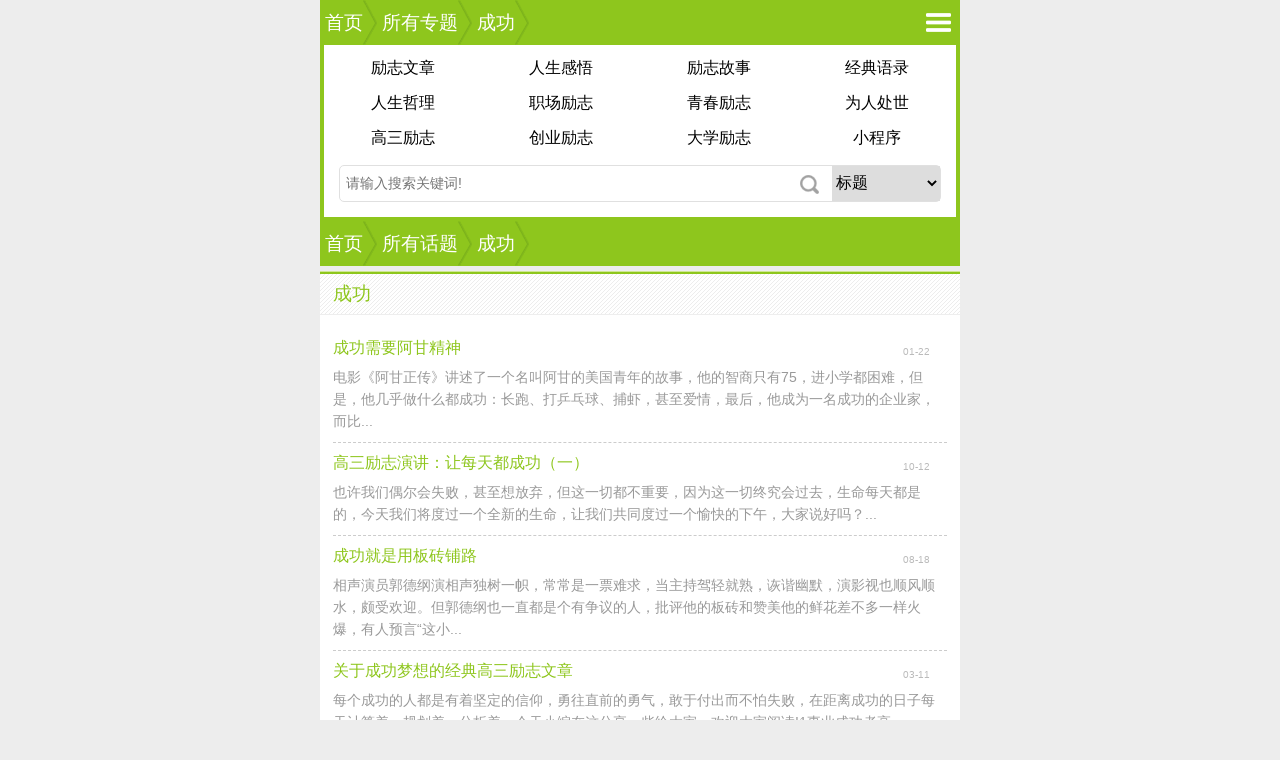

--- FILE ---
content_type: text/html
request_url: http://mip.lzrsh.com/huati/chenggong/
body_size: 4230
content:
<!doctype html>
<html mip>
<head>
<meta charset="utf-8">
<meta name="viewport" content="width=device-width,minimum-scale=1,initial-scale=1">
<link rel="stylesheet" type="text/css" href="https://mipcache.bdstatic.com/static/v2/mip.css">
<link rel="canonical" href="http://www.lzrsh.com/huati/chenggong/">
<title>成功</title>
<meta name="keywords" content="" />
<meta name="description" content="" />
<link rel="stylesheet" href="http://mip.lzrsh.com/css/style.css" type="text/css" />
<mip-stats-baidu>
    <script type="application/json">
        {
            "token": "c00ccf01e5849083ef52b0f402d9fbad",
            "_setCustomVar": [1, "login", "1", 2],
            "_setAutoPageview": [true]
        }
    </script>
</mip-stats-baidu>
</head>
<body>
<mip-semi-fixed id="semi-fixed" fixedClassNames="fixedStyle">
    <div mip-semi-fixed-container class="absoluteStyle">
<header>
<div class="position">
<a data-type="mip" href="http://mip.lzrsh.com/" class="breadcrumb" title="励志人生网">首页</a><a data-type="mip" class='breadcrumb' href="http://mip.lzrsh.com/huati/">所有专题</a><a data-type="mip" class='breadcrumb' href="http://mip.lzrsh.com/huati/chenggong">成功</a><a href="#" on="tap:my-mip-toggle-1.toggle" class="menu"></a>
</div>
</header>
<mip-toggle id="my-mip-toggle-1"layout="nodisplay">
<nav id="nav"><ul>
<li><a data-type="mip" href="http://mip.lzrsh.com/lizhiwenzhang/">励志文章</a></li>
<li><a data-type="mip" href="http://mip.lzrsh.com/renshengganwu/">人生感悟</a></li>
<li><a data-type="mip" href="http://mip.lzrsh.com/lizhigushi/">励志故事</a></li>
<li><a data-type="mip" href="http://mip.lzrsh.com/jingdianyulu/">经典语录</a></li>
<li><a data-type="mip" href="http://mip.lzrsh.com/renshengzheli/">人生哲理</a></li>
<li><a data-type="mip" href="http://mip.lzrsh.com/zhichanglizhi/">职场励志</a></li>
<li><a data-type="mip" href="http://mip.lzrsh.com/qingchunlizhi/">青春励志</a></li>
<li><a data-type="mip" href="http://mip.lzrsh.com/weirenchushi/">为人处世</a></li>
<li><a data-type="mip" href="http://mip.lzrsh.com/gaosanlizhi/">高三励志</a></li>
<li><a data-type="mip" href="http://mip.lzrsh.com/chuangyelizhi/">创业励志</a></li>
<li><a data-type="mip" href="http://mip.lzrsh.com/daxuelizhi/">大学励志</a></li>
<li><a href="http://mip.lzrsh.com/xiaochengxu.html">小程序</a></li>
<!--<li><a href="https://cpu.baidu.com/wap/1022/268702248/i?pu=1&promotion_media_channel=29683">推荐阅读</a></li>-->
</ul>
<div class="search">
  <mip-form method="get" url="http://mip.lzrsh.com/search/search.php" clear>
    <label>
      <input type="search" name="tiaojian" required placeholder="请输入搜索关键词!">
<select name="leixing">
  <option value ="1">标题</option>
  <option value ="2">内容</option>
</select>
  	<button name="submit-button" type="submit">
    </label>
  </mip-form>
  </div></nav>
</mip-toggle>
    </div>
</mip-semi-fixed>
<header>
<div class="position">
<a data-type="mip" href="http://mip.lzrsh.com/" class="breadcrumb" title="励志人生网">首页</a><a data-type="mip" class='breadcrumb' href ='http://mip.lzrsh.com/huati/'>所有话题</a><a data-type="mip" class='breadcrumb' href ='http://mip.lzrsh.com/'>成功</a>
</div>
</header>
<mip-pix src="https://tongji.lzrsh.com/tongji/lzrsh/list.php?type=2&classid=20"></mip-pix>
<div class="clear"></div>
<div class="article-list">
<dt class="hd"><h3>成功</h3></dt>
<dl class="bd">

<li>
<dd><a data-type="mip" href="http://mip.lzrsh.com/renshengzheli/8073.html">成功需要阿甘精神</a></dd>
<dt>01-22</dt>
<p>电影《阿甘正传》讲述了一个名叫阿甘的美国青年的故事，他的智商只有75，进小学都困难，但是，他几乎做什么都成功：长跑、打乒乓球、捕虾，甚至爱情，最后，他成为一名成功的企业家，而比...</p>
</li>
<li>
<dd><a data-type="mip" href="http://mip.lzrsh.com/gaosanlizhi/1926.html">高三励志演讲：让每天都成功（一）</a></dd>
<dt>10-12</dt>
<p>也许我们偶尔会失败，甚至想放弃，但这一切都不重要，因为这一切终究会过去，生命每天都是的，今天我们将度过一个全新的生命，让我们共同度过一个愉快的下午，大家说好吗？...</p>
</li>
<li>
<dd><a data-type="mip" href="http://mip.lzrsh.com/lizhigushi/738.html">成功就是用板砖铺路</a></dd>
<dt>08-18</dt>
<p>相声演员郭德纲演相声独树一帜，常常是一票难求，当主持驾轻就熟，诙谐幽默，演影视也顺风顺水，颇受欢迎。但郭德纲也一直都是个有争议的人，批评他的板砖和赞美他的鲜花差不多一样火爆，有人预言“这小...</p>
</li>
<li>
<dd><a data-type="mip" href="http://mip.lzrsh.com/gaosanlizhi/90898.html">关于成功梦想的经典高三励志文章</a></dd>
<dt>03-11</dt>
<p>每个成功的人都是有着坚定的信仰，勇往直前的勇气，敢于付出而不怕失败，在距离成功的日子每天计算着，规划着，分析着。今天小编在这分享一些给大家，欢迎大家阅读!1事业成功者高...</p>
</li>
<li>
<dd><a data-type="mip" href="http://mip.lzrsh.com/weirenchushi/6475.html">为什么人际关系是事业成功关键?</a></dd>
<dt>01-22</dt>
<p>成功人士明白这个道理,我们不是生活在孤岛上，所有人都有自身的优势和局限。因为他们懂得分享观点、互相援助、相互指导的重要性，所以他们悉心培养与别人的关系。这样在面对困难和挑战时，将不会孤立无援，自...</p>
</li>
<mip-ad type="baidu-wm-ext" domain="ni.lzrsh.com" 
 token="idvecjzsf" >
    <div id="idvecjzsf"></div>
</mip-ad>
<li>
<dd><a data-type="mip" href="http://mip.lzrsh.com/lizhigushi/83673.html">处事谨慎获得成功的经典事例</a></dd>
<dt>11-07</dt>
<p>人无论做任何事情，处事谨慎总是获得成功的重要因素。小编为大家精心推荐了因为处事谨慎最终获得成功的事例，希望对大家有帮助。处事谨慎获得成功的事例篇1：准确的时间表德国大哲学家康德在哥尼斯堡大学任教期间，遵循严格的生活规律，也...</p>
</li>
<li>
<dd><a data-type="mip" href="http://mip.lzrsh.com/qingchunlizhi/59871.html">成功只是“再试一次”</a></dd>
<dt>08-16</dt>
<p>有一个有趣的实验：鲮鱼是鲦鱼的天敌，生物学家把鲮鱼和鲦鱼放进同一个玻璃器皿，然后用玻璃板把它们隔开。开始时，鲮鱼兴奋地朝鲦鱼进攻，渴望能吃到自己最喜欢的美味，可每一次它都咣地碰在玻璃板上，不仅没有捕到鲦鱼，而且把自己碰得晕头转向。碰了几十...</p>
</li>
<li>
<dd><a data-type="mip" href="http://mip.lzrsh.com/lizhiwenzhang/68450.html">一次成功的合作500字</a></dd>
<dt>02-25</dt>
<p>一个人的能力是渺小的，只有加强合作，才可以取得更大的成功。今天小编分享的是，希望你会喜欢。篇1啊，成功了!风筝终于飞起来了!我握着爸爸的手，欢呼雀跃着。...</p>
</li>
<li>
<dd><a data-type="mip" href="http://mip.lzrsh.com/weirenchushi/72448.html">古今中外从失败向成功的事例</a></dd>
<dt>05-04</dt>
<p>成败就是指成功或失败。成功指事业或工作获得预期的结果;失败指遇到挫折，或在斗争、竞赛中被对手打败。人人渴望成功，但在失败时千万不要气馁。励志人生小编精心为大家搜集整理了，大家一起来看看吧。...</p>
</li>
<li>
<dd><a data-type="mip" href="http://mip.lzrsh.com/weirenchushi/82149.html">关于成功的散文怎么写</a></dd>
<dt>10-12</dt>
<p>你失败一千次也不会有人记得你，因为人们只会记住你成功的一次。励志人生小编精心为大家搜集整理了关于成功的散文，大家一起来看看吧。关于成功的散文篇1：人们只会记住你成功的那一次我的家乡，曾经流行过一种游戏。...</p>
</li>

</dl>
</div>
<div class="pages">
<a href="http://mip.lzrsh.com/huati/chenggong/" class="up">首页</a><dd class="rest"><span>1</span>/<a href="http://mip.lzrsh.com/huati/chenggong/index_10.html"> 10</a>页</dd>&nbsp;<a href="http://mip.lzrsh.com/huati/chenggong/index_2.html" class="down">下一页</a>
</div>
<div class="clear"></div>
<div class="huati">
<dt class="hd"><h3>延伸阅读</h3></dt>
<ul>
<a class="m" href="http://mip.lzrsh.com/2.html">好口罩，格力造！口罩购买</a>
<a data-type="mip" class="m" href="http://mip.lzrsh.com/huati/xinling/">心灵</a>
<a data-type="mip" class="m" href="http://mip.lzrsh.com/huati/shengdanjie/">圣诞节</a>
<a data-type="mip" class="m" href="http://mip.lzrsh.com/huati/tianya/">天涯</a>
<a data-type="mip" class="m" href="http://mip.lzrsh.com/huati/laogong/">老公</a>
<a data-type="mip" class="m" href="http://mip.lzrsh.com/huati/tongqing/">同情</a>
<a data-type="mip" class="m" href="http://mip.lzrsh.com/huati/qingshu/">情书</a>
<a data-type="mip" class="m" href="http://mip.lzrsh.com/huati/pengyou/">朋友</a>
<a data-type="mip" class="m" href="http://mip.lzrsh.com/huati/lianai/">恋爱</a>
<a data-type="mip" class="m" href="http://mip.lzrsh.com/huati/aiqing/">爱情</a>
<a data-type="mip" class="m" href="http://mip.lzrsh.com/huati/fangshou/">放手</a>
<a data-type="mip" class="m" href="http://mip.lzrsh.com/huati/zhizhuo/">执着</a>
</ul>
</div>
<div class="clear"></div>
<div class="huati">
<mip-ad type="baidu-wm-ext" domain="ni.lzrsh.com" 
 token="ezrayfvrr" >
    <div id="ezrayfvrr"></div>
</mip-ad>
</div>
<footer>
    <div class="meiwen">
        <a data-type="mip" href="http://mip.lzrsh.com/">网站首页</a>
        <a data-type="mip" href="http://mip.lzrsh.com/zuixin/">最近更新</a>
        <a data-type="mip" href="http://mip.lzrsh.com/tuijian/">推荐阅读</a>
        <a data-type="mip" href="http://mip.lzrsh.com/xiaochengxu.html">小程序</a>
    </div>
    <div class="copyright">
	&#169; 2014-2022 <a data-type="mip" href="http://mip.lzrsh.com/">励志人生网</a>&nbsp;版权所有
    </div>
<mip-fixed type="gototop">
    <mip-gototop></mip-gototop>
</mip-fixed>

</footer>
<script src="https://mipcache.bdstatic.com/static/v2/mip.js"></script>
<script src="https://mipcache.bdstatic.com/static/v2/mip-semi-fixed/mip-semi-fixed.js"></script>
<script src="https://mipcache.bdstatic.com/static/v2/mip-ad/mip-ad.js"></script>
<script src="https://mipcache.bdstatic.com/static/v2/mip-gototop/mip-gototop.js"></script>
<script src="https://mipcache.bdstatic.com/static/v2/mip-stats-baidu/mip-stats-baidu.js"></script>
<script src="https://c.mipcdn.com/static/v2/mip-link/mip-link.js"></script>
<script src="https://c.mipcdn.com/static/v2/mip-form/mip-form.js"></script>
<script src="https://c.mipcdn.com/static/v2/mip-mustache/mip-mustache.js"></script>
<script src="https://c.mipcdn.com/static/v2/mip-toggle/mip-toggle.js"></script>

</body>
</html>



--- FILE ---
content_type: text/css
request_url: http://mip.lzrsh.com/css/style.css
body_size: 5572
content:
@charset "utf-8";

* {
	margin: 0;
	padding: 0
}

*html body {
	overflow: visible
}

*html frame,
*html iframe {
	overflow: auto
}

*html frameset {
	overflow: hidden
}

::-moz-selection {
	color: #FFF;
	background: #8EC61D
}

::selection {
	background: #8EC61D;
	color: #FFF
}

html {
	min-width: 300px;
	max-width: 640px;
	margin: 0 auto !important;
	position: relative
}

body {
	background: #EDEDED;
	font-size: 16px;
	color: #666
}

body,
div,
fieldset,
form,
h1,
h2,
h3,
h4,
h5,
h6,
img,
li,
ol,
p,
table,
td,
tr,
ul {
	border: 0 none;
	font-family: "Microsoft Yahei", Verdana, Arial, Helvetica, sans-serif;
	font-feature-settings: inherit;
	font-kerning: inherit;
	font-language-override: inherit;
	font-size: inherit;
	font-size-adjust: inherit;
	font-stretch: inherit;
	font-style: inherit;
	font-synthesis: inherit;
	font-variant: inherit;
	font-weight: inherit;
	line-height: inherit;
	margin: 0;
	padding: 0;
	vertical-align: baseline
}

button,
input,
select {
	font-size: 16px;
	vertical-align: middle
}

input,
textarea {
	word-wrap: break-word;
	word-break: break-all;
	padding: 0
}

li {
	list-style-type: none
}

img {
	border: 0 none
}

a:link,
a:visited {
	text-decoration: none
}

em,
i {
	font-style: normal
}

a {
	outline: 0;
	font-size: 16px;
	color: #666;
	star: expression(this.onFocus=this.blur())
}

.hide,
.show {
	transition-duration: .5s;
	line-height: 28px;
	display: inline-block;
	width: 9px;
	height: 9px;
	border-bottom: 1px solid #fff;
	border-right: 1px solid #fff;
	transform: rotate(45deg);
	margin: 2px 2px 0 5px;
	float: left;
	box-shadow: 1px 1px 5px #b3b3b3
}

.hide {
	transform: rotate(225deg);
	transition-duration: .3s;
	margin: 8px 2px 0 5px
}

.clear,
.clear10 {
	clear: both;
	height: 5px;
	width: 100%;
	font-size: 1px;
	line-height: 0;
	visibility: hidden;
	overflow: hidden
}

.clear:after {
	clear: both;
	display: block;
	visibility: hidden;
	height: 0;
	content: ""
}

.clear10 {
	height: 10px
}

.block {
	display: block
}

.none {
	display: none
}

.fl {
	float: left
}

.fr {
	float: right
}

.red {
	color: red
}

.blue {
	color: #00f
}

.green {
	color: green
}

.orange {
	color: #FF6000
}

.ADnew,
.Mnew {
	padding-top: 15px;
	margin: 0 auto;
	text-align: center
}

.AD,
.ADpic,
.M1 {
	margin: 0 auto;
	text-align: center
}

.AD2,
.M2 {
	margin: 0 auto;
	text-align: center;
	display: block;
	position: relative;
	left: -2%
}

.loading {
	background: transparent url(http://mip.lzrsh.com/css/img/loading.gif) no-repeat scroll center top;
	min-height: 16px;
	min-width: 16px;
	display: block
}

#Prompt {
	width: 230px;
	padding: 10px;
	font-family: "Microsoft YaHei";
	background: #000;
	opacity: .7;
	position: fixed;
	text-align: center;
	color: #fff;
	border-radius: 5px;
	display: none;
	z-index: 99999;
	left: 50%;
	margin-left: -125px;
	top: 45%
}

header {
	width: 100%;
	background: #8EC61D;
	height: 45px;
	overflow: hidden
}

header .back,
header .home,
header .index,
header .menu,
header .user {
	width: 40px;
	height: 45px;
	display: block;
	position: absolute
}

header .index {
	left: 5px;
	background: transparent url(http://mip.lzrsh.com/css/img/icon-index.gif) no-repeat scroll center center/30px 32px
}

header .user {
	background: transparent url(http://mip.lzrsh.com/css/img/icon-user.png) no-repeat scroll center center/26px 26px;
	right: 40px
}

header .user img {
	width: 25px;
	height: 25px;
	border-radius: 100%;
	display: block;
	position: absolute;
	top: 10px;
	left: 8px
}

header .menu {
	right: 2px;
	background: transparent url(http://mip.lzrsh.com/css/img/icon-menu.png) no-repeat scroll center center/25px 25px
}

header .back {
	left: 5px;
	background: url(http://mip.lzrsh.com/css/img/icon-back.gif) no-repeat scroll center center/24px 25px
}

header .home {
	left: 5px;
	background: url(http://mip.lzrsh.com/css/img/icon-home.gif) no-repeat scroll center center/29px 27px
}

header h1,
header h2 {
	font-size: 1.4em;
	color: #FFF;
	height: 45px;
	line-height: 45px;
	position: absolute;
	left: 120px
}

header .position {
	overflow: hidden;
	white-space: nowrap;
	text-overflow: ellipsis;
	height: 45px
}

header .position .nosite {
	color: #fff;
	font-size: 1.2rem;
	float: left;
	text-align: center;
	position: relative;
	height: 45px;
	line-height: 45px;
	display: inline-block;
	padding: 0 14px 0 5px;
	overflow: hidden
}

header .position .breadcrumb {
	color: #fff;
	font-size: 1.2rem;
	float: left;
	text-align: center;
	position: relative;
	height: 45px;
	line-height: 45px;
	display: inline-block;
	padding: 0 14px 0 5px;
	overflow: hidden;
	background: url(http://mip.lzrsh.com/css/img/breadcrumb.png) no-repeat right center;
	background-size: auto 45px
}

header .position i.logo {
	height: 25px;
	margin-left: 5px;
	background: url(http://mip.lzrsh.com/css/img/icon-logo.png) no-repeat left center/auto 20px;
	position: relative;
	top: 8px;
	width: 105px;
	display: inline-block;
	float: left
}

nav {
	overflow: hidden;
	background: #FFF;
	padding: 5px 0;
	margin: 0 auto;
	color: #333;
	border-left: 4px solid #8EC61D;
	border-right: 4px solid #8EC61D;
	border-bottom: 4px solid #8EC61D
}

nav ul {
	overflow: hidden
}

nav li {
	width: 25%;
	height: 35px;
	line-height: 35px;
	float: left;
	display: inline-block;
	text-align: center
}

nav li a {
	display: block;
	color: #000
}

nav li a:focus,
nav li a:hover {
	background: #8EC61D;
	color: #FFF
}

nav li a.active {
	background: #8EC61D;
	color: #FFF
}

.search {
	height: 35px;
	border: 1px solid #e0e0e0;
	width: 95%;
	margin: 10px auto;
	background: #fff none repeat scroll 0 0;
	border-radius: 5px
}

.search input {
	width: 60%;
	float: left;
	background: transparent none repeat scroll 0 0;
	line-height: 35px;
	padding-left: 1%;
	font-size: 14px
}

.search button,
.search select,
.search input {
	border: medium none;
	height: 35px
}
.search select {
	width: 18%;
	float: right;
}
.search button {
	width: 18%;
	float: right;
	background: transparent url(http://mip.lzrsh.com/css/img/icon-search.png) no-repeat scroll 85% center
}

.news {
	padding: 0 2%;
	height: 40px;
	line-height: 40px;
	background: #FFF;
	overflow: hidden;
	border-bottom: 1px solid #D8D8D8
}

.news h3 {
	float: none;
	margin-left: 0;
	display: inline;
	padding: 0 10px;
	border-left: 4px solid #8EC61D;
	position: relative;
	font-weight: 400;
	font-size: 18px;
	color: #8EC61D
}

.news a {
	font-weight: 400;
	font-size: 16px;
	color: #666;
	line-height: 40px
}

.news a:hover {
	color: #8EC61D
}

.news .newslist {
	width: 70%;
	float: right
}

.news .newslist li {
	padding: 0;
	overflow: hidden;
	white-space: nowrap;
	-o-text-overflow: ellipsis;
	text-overflow: ellipsis
}

.slide {
	position: relative;
	max-width: 640px;
	max-height: 350px;
	overflow: hidden;
	margin: 0 auto
}

.slide:after {
	content: '';
	display: block;
	width: 100%;
	padding-top: 50%;
	background: url(http://mip.lzrsh.com/css/img/line.png) no-repeat left top
}

.slide ul {
	position: absolute;
	left: 0;
	top: 0;
	width: 100%;
	height: 100%
}

.slide li {
	list-style: none;
	position: absolute;
	left: 0;
	top: 0;
	width: 100%;
	height: 100%
}

.slide li img {
	position: absolute;
	left: 0;
	top: 0;
	width: 100%;
	height: 100%;
	border: 0
}

.slide #dot_main {
	position: absolute;
	bottom: 0;
	font-size: 0;
	width: 100%;
	height: 30px;
	line-height: 30px;
	background: #000;
	opacity: .3;
	z-index: 20
}

.slide .dot {
	position: absolute;
	right: 3%;
	bottom: 0;
	font-size: 0;
	height: 30px;
	line-height: 38px;
	z-index: 21
}

.slide .slide_title {
	float: left;
	width: 75%;
	left: 3%;
	color: #fff;
	height: 100%;
	height: 30px;
	line-height: 30px;
	position: absolute;
	bottom: 0;
	font-size: 100%;
	z-index: 22;
	overflow: hidden;
	white-space: nowrap;
	text-overflow: ellipsis
}

.slide .dot span {
	display: inline-block;
	width: 5px;
	height: 5px;
	margin-left: 5px;
	border: 1px solid #fff;
	border-radius: 50%
}

.slide .dot .cur {
	background-color: #fff
}

.meiwen_tab {
	width: 100%;
	margin: 0 auto;
	border-top: 1px solid #D8D8D8
}

.menu {
	height: 40px
}

.menu span {
	display: block;
	float: left;
	width: 33.3333%;
	height: 40px;
	line-height: 40px;
	font-size: 18px;
	color: #333;
	border-bottom: 3px solid #EDEDED;
	text-align: center;
	background: #FFF
}

.menu span.active {
	border-bottom: 3px solid #8EC61D;
	color: #8EC61D
}

.menubox {
	height: 100%;
	border-top: 0;
	background: #FFF
}

.menubox .tablist ul {
	padding: 8px 2%
}

.menubox .tablist ul li {
	width: 100%;
	height: 35px;
	line-height: 35px;
	border-bottom: 1px dotted #DDD;
	background: url(http://mip.lzrsh.com/css/img/list.gif) no-repeat scroll right center transparent
}

.menubox .tablist ul li:hover {
	background: url(http://mip.lzrsh.com/css/img/listhover.gif) no-repeat scroll right center transparent
}

.menubox .tablist ul a {
	display: block;
	height: 35px;
	float: left;
	width: 96%;
	overflow: hidden;
	white-space: nowrap;
	text-overflow: ellipsis
}

.menubox .tablist ul a:hover {
	color: #7CB900
}

.box {
	background: #fff;
	overflow: hidden;
}

.box .hd {
	border: none;
	height: 40px;
	line-height: 40px;
	overflow: hidden;
	background: url(http://mip.lzrsh.com/css/img/hd.gif) repeat scroll 0% 0% transparent;
	border-top: 2px solid #8EC61D;
	border-bottom: 1px solid #eee;
}

.box .hd h3 {
	float: none;
	position: relative;
	height: 40px;
	display: inline-block;
	line-height: 40px;
	color: #8EC61D;
	font-size: 19px;
	font-weight: 400;
	padding: 0 2%;
}

.box .hd h3 a {
	font-size: 19px;
	color: #8EC61D
}

.box .bd {
	padding: 2%;
	margin: 0;
	overflow: hidden
}

.box #more,
.box a.more {
	color: #575757;
	text-align: center;
	display: block;
	height: 35px;
	line-height: 35px;
	border: 1px solid #F1F1F1;
	background-color: #FAFAFA;
	margin: 10px 0 0
}

.box a.more::after {
	content: "";
	background: url(http://mip.lzrsh.com/css/img/icon-more.png) no-repeat 0 center;
	-webkit-background-size: 10px 6px;
	display: inline-block;
	height: 10px;
	width: 10px;
	margin-left: 6px;
	vertical-align: 1px;
}

.box .list li {
	height: 35px;
	line-height: 35px;
	border-bottom: 1px dotted #DDD;
	overflow: hidden
}

.box .list li.new {
	height: 35px;
	line-height: 35px;
	background: transparent url(http://mip.lzrsh.com/css/img/listnew.png) no-repeat scroll 0 10px;
	padding-left: 17px;
	overflow: hidden
}

.box .list li span {
	width: 10%;
	font-size: 10px;
	color: #bbb;
	float: right;
	margin-left: 1%;
	text-align: center
}

.box .list li a:hover {
	color: #7CB900
}

.box .list li a {
	display: block;
	height: 35px;
	float: left;
	width: 89%;
	overflow: hidden;
	white-space: nowrap;
	text-overflow: ellipsis
}

.box .list-pic,
.box .pic {
	margin: 0 auto;
	width: 100%;
	overflow: hidden
}

.box .list-pic li {
	float: left;
	width: 50%;
	margin: 2% 0;
	overflow: hidden
}

.box .list-pic li a,
.box .pic li a {
	display: block;
	text-align: center;
	margin: 0 auto;
	width: 90%;
	overflow: hidden;
	white-space: nowrap;
	position: relative
}

.box .list-pic li img,
.box .pic img {
	display: block;
	width: 100%;
	max-height: 100px
}

.box .list-pic li span,
.box .pic li span {
	position: absolute;
	background-color: rgba(0, 0, 0, .5);
	color: #FFF;
	height: 22px;
	line-height: 22px;
	font-size: .8em;
	width: 96%;
	padding: 0 2%;
	position: absolute;
	text-overflow: ellipsis;
	white-space: nowrap;
	bottom: 0;
	left: 0;
	text-align: center;
	overflow: hidden
}

.box .pic li {
	float: left;
	width: 33.333333%;
	margin: 2% 0;
	overflow: hidden
}

.like ul li {
	padding: 10px 0 0 10px;
	display: block;
	overflow: hidden
}

.like ul li .img {
	width: 100px;
	min-height: 60px;
	float: left;
	margin-right: 10px
}

.like ul li .img a img {
	width: 100px;
	height: 66px
}

.like ul li .text {
	width: 65%;
	float: left
}

.like ul li .text h2 {
	display: block;
	overflow: hidden;
	font-weight: 400;
	margin-bottom: 10px;
	margin-top: 2px;
	margin-right: 4px;
	margin-left: 0;
	font-size: 16px
}

.like ul li .text h2 a {
	color: #666
}

.like ul li .text span {
	color: #999;
	font-size: 12px
}

.like .more {
	text-align: center;
	height: 40px;
	width: 94px;
	margin: auto;
	line-height: 40px;
	margin-top: 5px
}

.like .more em {
	display: inline-block;
	height: 20px;
	width: 20px;
	background: #8EC61D;
	border-radius: 50px;
	margin-right: 5px;
	float: left;
	margin-top: 9px
}

.like .more span {
	display: inline-block;
	float: left;
	font-size: 16px;
	color: #8EC61D
}

.sort {
	width: 100%;
	padding: 2% 0 1%;
	background: #FFF;
	overflow: hidden
}

.sort ul {
	width: 100%;
	overflow: hidden
}

.sort ul a {
	display: block;
	width: 31.3%;
	margin: 0 0 1% 1%;
	float: left;
	color: #000;
	font-size: 15px;
	text-align: center;
	height: 30px;
	line-height: 30px;
	border: 1px solid #FFF
}

.sort ul a:nth-child(1) {
	background: #CFDFEB
}

.sort ul a:nth-child(2) {
	background: #C1F5FF
}

.sort ul a:nth-child(3) {
	background: #FBD9D6
}

.sort ul a:nth-child(4) {
	background: #F1CFD6
}

.sort ul a:nth-child(5) {
	background: #E4FEC1
}

.sort ul a:nth-child(6) {
	background: #FEDBC0
}

.sort ul a:nth-child(7) {
	background: #FFF5C0;
	width: 48%;
}

.sort ul a:nth-child(8) {
	background: #C5F3D7;
	width: 47.5%;
}

.sort ul a:nth-child(9) {
	background: #EDEDED;
	width: 97%;
}

.sort ul a.active {
	background: #8EC61D;
	color: #FFF
}

.breadcrumb {
	height: 40px;
	font-size: 14px;
	line-height: 40px;
	padding-left: 8px;
	background: #FCFCFC;
	overflow: hidden
}

.breadcrumb a {
	display: block;
	font-size: 14px;
	background: url(http://mip.lzrsh.com/css/img/breadcrumb-right.png) no-repeat right center;
	padding-right: 12px;
	float: left;
	margin-right: 5px
}

.beacon {
	width: 100%;
	padding-top: 10px;
	background: #EDEDED;
	overflow: hidden
}

.beacon dd {
	width: 100%;
	overflow: hidden
}

.beacon dd a {
	display: block;
	width: 30.3%;
	border: 1px solid #D8D8D8;
	margin: 0 0 5px 2%;
	float: left;
	background: #fff;
	color: #666;
	font-size: 15px;
	text-align: center;
	height: 30px;
	line-height: 30px
}

.beacon dd a:hover {
	background: #7CB900;
	color: #FFF
}

.beacon dd a.active {
	background: #8EC61D;
	color: #FFF
}

.huati {
	width: 100%;
	background: #FFF;
	overflow: hidden
}

.huati .hd {
	border: none;
	height: 40px;
	line-height: 40px;
	overflow: hidden;
	background: url(http://mip.lzrsh.com/css/img/hd.gif) repeat scroll 0% 0% transparent;
	border-top: 2px solid #8EC61D;
	border-bottom: 1px solid #eee;
}

.huati .hd h3 {
	float: none;
	position: relative;
	height: 40px;
	display: inline-block;
	line-height: 40px;
	color: #8EC61D;
	font-size: 19px;
	font-weight: 400;
	padding: 0 2%;
}

.huati ul {
	padding: 2% 0 .5%;
	width: 100%;
	overflow: hidden
}

.huati ul a {
	display: block;
	width: 31.3%;
	margin: 0 0 1% 1%;
	float: left;
	color: #000;
	font-size: 15px;
	text-align: center;
	height: 30px;
	line-height: 30px;
	border: 1px solid #FFF
}

.huati ul a:nth-child(13n+1) {
	background: #CFDFEB
}

.huati ul a:nth-child(13n+2) {
	background: #C1F5FF
}

.huati ul a:nth-child(13n+3) {
	background: #FBD9D6
}

.huati ul a:nth-child(13n+4) {
	background: #F1CFD6
}

.huati ul a:nth-child(13n+5) {
	background: #E4FEC1
}

.huati ul a:nth-child(13n+6) {
	background: #FEDBC0
}

.huati ul a:nth-child(13n+7) {
	background: #FFF5C0
}

.huati ul a:nth-child(13n+8) {
	background: #C5F3D7
}

.huati ul a:nth-child(13n+9) {
	background: #F1D7FF
}

.huati ul a:nth-child(13n+10) {
	background: #C1F5FF
}

.huati ul a:nth-child(13n+11) {
	background: #FBD9D6
}

.huati ul a:nth-child(13n+12) {
	background: #FFF5C0
}
.huati ul a:nth-child(13n+13) {
	background: #CFDFEB
}

.article-list {
	background: #fff;
	overflow: hidden;
	border-top: 1px solid #CFE695;
	border-bottom: 1px solid #CFE695
}

.article-list .hd {
	border: none;
	height: 40px;
	line-height: 40px;
	overflow: hidden;
	background: url(http://mip.lzrsh.com/css/img/hd.gif) repeat scroll 0% 0% transparent;
	border-top: 2px solid #8EC61D;
	border-bottom: 1px solid #eee;
}

.article-list .hd h3 {
	float: none;
	position: relative;
	height: 40px;
	display: inline-block;
	line-height: 40px;
	color: #8EC61D;
	font-size: 19px;
	font-weight: 400;
	padding: 0 2%;
}

.article-list .bd {
	margin: 0 auto;
	padding: 2%
}

.article-list .bd li {
	margin: 10px auto 0;
	border-bottom: 1px dashed #CCC
}

.article-list .bd li dt {
	height: 28px;
	float: left;
	width: 10%;
	line-height: 28px;
	font-size: 10px;
	color: #BBB;
	float: right;
	text-align: center
}

.article-list .bd li dd {
	width: 90%;
	color: #8EC61D;
	overflow: hidden;
	white-space: nowrap;
	text-overflow: ellipsis;
	font-weight: 300;
	display: block;
	height: 28px;
	min-height: 28px;
	float: left
}

.article-list .bd li dd a {
	color: #8EC61D
}

.article-list .bd li dd a:hover {
	color: #ff7e00
}

.article-list .bd li p {
	line-height: 22px;
	font-size: 14px;
	margin: 5px auto 10px;
	color: #999
}

.pages {
	width: 96%;
	padding: 2%;
	position: relative;
	overflow: hidden;
	clear: both;
	background: #fff
}

.pages a,
.pages div {
	border-radius: 3px
}

.pages .rest {
	display: block;
	border-radius: 3px
}

.pages .up {
	width: 17%;
	float: left;
	text-align: center;
	border: 1px solid #CBCBCB;
	height: 31px;
	line-height: 31px;
	padding: 0 2%;
	background: url(http://mip.lzrsh.com/css/img/bg-pages.gif) repeat-x left center
}

.pages .rest {
	width: 40%;
	position: absolute;
	left: 50%;
	margin-left: -22%;
	text-align: center;
	border: 1px solid #CBCBCB;
	height: 31px;
	line-height: 31px;
	padding: 0 2%;
	background: url(http://mip.lzrsh.com/css/img/bg-pages.gif) repeat-x left center
}

.pages .rest span,
.pages .rest span a {
	color: #8EC61D
}

.pages .down {
	width: 17%;
	float: right;
	text-align: center;
	border: 1px solid #CBCBCB;
	height: 31px;
	line-height: 31px;
	padding: 0 2%;
	background: url(http://mip.lzrsh.com/css/img/bg-pages.gif) repeat-x left center
}

.article {
	background: #FFF;
	padding: 2%;
	overflow: hidden;
}

.article h1 {
	font-weight: 600;
	font-size: 1.4rem;
	line-height: 130%;
	padding: 0;
	float: none;
	color: #8EC61D;
	display: inline;
	position: relative
}

.article .info {
	height: 30px;
	line-height: 30px;
	font-size: 13px;
	border-bottom: 2px dotted #D8D8D8;
	overflow: hidden
}

.article .info a {
	font-size: 13px;
	height: 30px;
	line-height: 30px;
	color: #74AF00
}

.article .info #article_click {
	color: #F60;
	padding: 0 2px
}

.article .info .Size {
	float: right;
	overflow: hidden
}

.article .info .Size i:before {
	content: "";
	display: inline-block;
	vertical-align: middle;
	width: 30px;
	height: 19px;
	margin-bottom: 5px
}

.article .info .Size i.big:before {
	background: transparent url(http://mip.lzrsh.com/css/img/big-fontSize.gif) no-repeat center center;
	background-size: cover
}

.article .info .Size i.small:before {
	background: transparent url(http://mip.lzrsh.com/css/img/small-fontSize.gif) no-repeat center center;
	background-size: cover
}

.article .fontsmall {
	font-size: 16px
}

.article .fontlarge {
	font-size: 18px
}

.article .content {
	background: #fff;
	padding: 2% 0 0;
	overflow: hidden
}

.article .content p,
article .content div {
	margin-bottom: 16px;
	line-height: 24px
}

.article .content h2 {
	font-size: 18px;
	line-height: 24px;
	font-weight: 700;
	margin-bottom: 16px;
	color: #8EC61D;
	font-family: Microsoft Yahei;
}

.article .content dt {
	text-align: center;
	margin-bottom: 8px;
	overflow: hidden
}

.article .content dt img {
	max-width: 98%;
	max-height: 100%;
	border: 1px solid #D8D8D8;
	padding: 2px
}

.article .content strong.gossip {
	background: red;
	padding: 2px 15px;
	color: #FFF;
	vertical-align: middle
}

.article .content strong.truth {
	background: #45C424;
	padding: 2px 15px;
	color: #FFF;
	vertical-align: middle
}

.article .content strong.prove {
	background: #006FFF;
	padding: 2px 15px;
	color: #FFF;
	vertical-align: middle
}

.bodymore {
	text-align: center;
	height: 30px;
	width: 100px;
	margin: auto;
	line-height: 30px;
	margin-bottom: 10px;
	cursor: pointer;
	display: block;
	border: 1px solid #e5e5e5;
	padding-left: 10px;
	border-radius: 4px
}

.bodymore em {
	display: inline-block;
	height: 20px;
	width: 20px;
	background: #8EC61D;
	border-radius: 50px;
	margin-right: 5px;
	float: left;
	margin-top: 5px
}

.bodymore span {
	display: inline-block;
	float: left;
	font-size: 16px;
	color: #8EC61D
}

.article-next-prev {
	color: #666;
	padding: 5px 10px 0
}

.article-next-prev a {
	background: #fff;
	font-size: 16px;
	display: inline-block;
	height: 40px;
	line-height: 40px;
	overflow: hidden;
	color: #8EC61D;
	border: 1px solid #e0e0e0;
	text-align: center;
	border-radius: 2px;
	padding: 0 11%
}

.article-next-prev a i {
	transition-duration: .5s;
	display: inline-block;
	width: 8px;
	height: 8px;
	border-bottom: 2px solid #8EC61D;
	border-right: 2px solid #8EC61D;
	transform: rotate(140deg);
	margin: 15px 4px 0 10px;
	float: left
}

.article-next-prev a:nth-child(even) {
	float: right
}

.article-next-prev a:nth-child(even) i {
	float: right;
	transform: rotate(320deg);
	margin: 16px 4px 0 8px
}

.article-next-prev .nonext,
.article-next-prev .noprev {
	color: #8a8a8a
}

.article-next-prev .nonext i {
	border-bottom: 2px solid #8a8a8a;
	border-right: 2px solid #8a8a8a
}

.article-next-prev .noprev i {
	border-bottom: 2px solid #8a8a8a;
	border-right: 2px solid #8a8a8a
}

@media (min-width:340px) {
	.article-next-prev a {
		padding: 0 13%
	}
}

.link {
	font-size: 14px;
	clear: both;
	height: auto;
	position: relative;
	padding: 0 35px 0 2%;
	margin: 5px 0;
	line-height: 25px;
	color: #666;
	overflow: hidden
}

.link .text {
	width: 100%;
	color: #333
}

.link span {
	display: inline-block;
	height: 25px;
	width: 30px;
	background: url(http://mip.lzrsh.com/css/img/link_none.gif) no-repeat center center;
	position: absolute;
	right: 10px;
	bottom: 0;
	z-index: 99999
}

.link span.btn {
	background: url(http://mip.lzrsh.com/css/img/link_block.gif) no-repeat center center
}

.link .text a {
	color: #666;
	margin-right: 6px;
	font-size: 12px
}

footer {
	background: #8EC61D;
	width: 100%
}

footer .meiwen {
	width: 100%;
	height: 34px;
	border-top: 1px solid #7CB21C;
	border-bottom: 1px solid #7CB21C
}

footer .meiwen a {
	font-size: 14px;
	display: block;
	line-height: 34px;
	width: 25%;
	float: left;
	text-align: center;
	color: #fff;
	border-right: 1px solid #7CB21C;
	margin-left: -1px
}

footer .meiwen a:nth-child(4) {
	border: none
}

footer .copyright {
	padding: 5px 0;
	line-height: 2.4em;
	overflow: hidden;
	text-align: center;
	color: #FFF;
	font-size: 14px
}

footer .copyright a {
	outline: medium none;
	font-size: 14px;
	color: #FFF
}

#back-to-top {
	position: fixed;
	bottom: 12em;
	right: 2%;
	display: none;
	z-index: 99998
}

#back-to-top a {
	background: #868686;
	opacity: .6;
	filter: alpha(opacity=50);
	display: block;
	width: 2.5rem;
	height: 2.5rem;
	border-radius: 1.5rem
}

#back-to-top span {
	display: block;
	width: 2.5rem;
	height: 2.5rem
}

#back-to-top a.stop span {
	background: url(http://mip.lzrsh.com/css/img/to-top.png) no-repeat center center/2.5rem
}

.red {
	color: red;
}

.zj {
	margin: 15px 15%;
}

.red {
	color: red;
}

.xiongzhanghao {
	float: left;
	width: 96%;
	padding: 2% 3%;
	background: #fff;
	border-bottom: 1px solid #e6e6e6;
	margin-bottom: 5px;
}

.xiongzhanghao_logo {
	margin-right: 2%;
	height: 50px;
	margin-top: 7px;
	width: 50px;
	display: inline-block;
	background: url(img/xiongzhanghao.png) no-repeat center center;
	border: 1px solid #efefef;
	border-radius: 50px;
	background-color: #f7f7f7;
}

.xiongzhanghao_art {
	width: 63%;
	margin-top: 8px;
	display: inline-block;
}

.xiongzhanghao a {
	float: right;
	font-size: 14px;
	width: 45px;
	height: 26px;
	text-align: center;
	line-height: 26px;
	z-index: 200;
	vertical-align: middle;
	background-color: #8EC61D;
	border-radius: 3px;
	padding: 0 5px;
	color: #fff;
	font-weight: 400;
	margin-top: 17px;
}

.xiongzhanghao_art span {
	float: left;
	width: 100%;
	max-width: 100%;
	color: #000;
	font-size: 18px;
}

.xiongzhanghao_art span em {
	float: left;
}

.xiongzhanghao_art span i {
	border: 1px solid #8EC61D;
	font-size: 12px;
	padding: 1px 5px;
	border-radius: 4px;
	color: #8EC61D;
	margin-left: 5px;
	float: left;
}

.xiongzhanghao_art p {
	float: left;
	width: 100%;
	height: 26px;
	line-height: 26px;
	color: #999;
	font-size: 9px;
}
